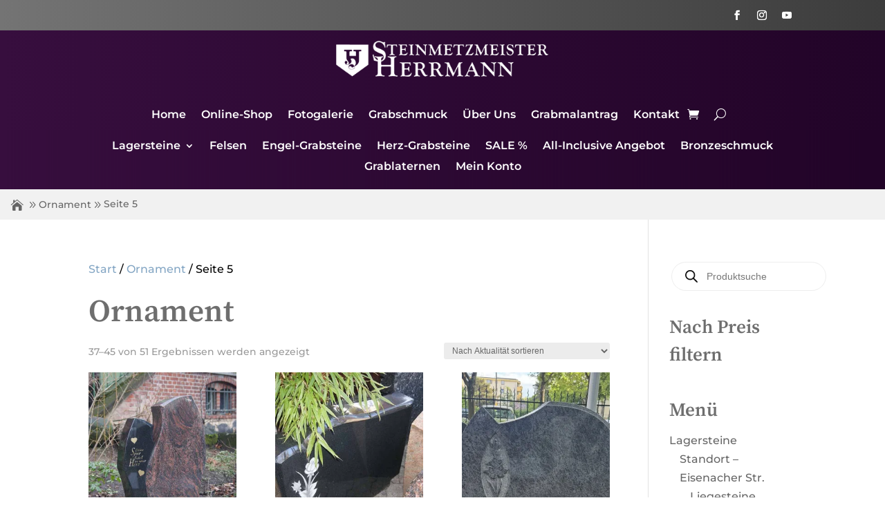

--- FILE ---
content_type: text/css
request_url: https://steinmetzmeister-berlin.de/wp-content/cache/wpo-minify/1769826200/assets/wpo-minify-header-5f6a11cf.min.css
body_size: 44
content:
@font-face{font-family:"Divi Shop Builder";src:url(https://steinmetzmeister-berlin.de/wp-content/plugins/divi-shop-builder/includes/css/../media/fonts/divishopbuilder.eot);src:url(https://steinmetzmeister-berlin.de/wp-content/plugins/divi-shop-builder/includes/css/../media/fonts/divishopbuilder.eot#iefix) format("embedded-opentype"),url(https://steinmetzmeister-berlin.de/wp-content/plugins/divi-shop-builder/includes/css/../media/fonts/divishopbuilder.woff2) format("woff2"),url(https://steinmetzmeister-berlin.de/wp-content/plugins/divi-shop-builder/includes/css/../media/fonts/divishopbuilder.woff) format("woff"),url(https://steinmetzmeister-berlin.de/wp-content/plugins/divi-shop-builder/includes/css/../media/fonts/divishopbuilder.ttf) format("truetype")}@font-face{font-family:"DSB-Mini-Cart";src:url(https://steinmetzmeister-berlin.de/wp-content/plugins/divi-shop-builder/includes/css/../media/fonts/DSB-Mini-Cart.eot);src:url(https://steinmetzmeister-berlin.de/wp-content/plugins/divi-shop-builder/includes/css/../media/fonts/DSB-Mini-Cart.eot#iefix) format("embedded-opentype"),url(https://steinmetzmeister-berlin.de/wp-content/plugins/divi-shop-builder/includes/css/../media/fonts/DSB-Mini-Cart.woff) format("woff"),url(https://steinmetzmeister-berlin.de/wp-content/plugins/divi-shop-builder/includes/css/../media/fonts/DSB-Mini-Cart.ttf) format("truetype")}

--- FILE ---
content_type: text/javascript
request_url: https://steinmetzmeister-berlin.de/wp-content/cache/wpo-minify/1769826200/assets/wpo-minify-footer-151524b4.min.js
body_size: 5710
content:

var dswcp_pre__ = window._;
/*! For licensing and copyright information applicable to the product that this file belongs to, please see ../license.txt. A non-minified version of this file is available in the same directory (remove .min from the filename). */
!function(e){var t={};function o(r){if(t[r])return t[r].exports;var n=t[r]={i:r,l:!1,exports:{}};return e[r].call(n.exports,n,n.exports,o),n.l=!0,n.exports}o.m=e,o.c=t,o.d=function(e,t,r){o.o(e,t)||Object.defineProperty(e,t,{configurable:!1,enumerable:!0,get:r})},o.n=function(e){var t=e&&e.__esModule?function(){return e.default}:function(){return e};return o.d(t,"a",t),t},o.o=function(e,t){return Object.prototype.hasOwnProperty.call(e,t)},o.p="/",o(o.s=362)}({172:
/*!**************************************!*\
  !*** ./node_modules/qs/lib/utils.js ***!
  \**************************************/
/*! dynamic exports provided */
/*! all exports used */function(e,t,o){"use strict";function r(e){return(r="function"===typeof Symbol&&"symbol"===typeof Symbol.iterator?function(e){return typeof e}:function(e){return e&&"function"===typeof Symbol&&e.constructor===Symbol&&e!==Symbol.prototype?"symbol":typeof e})(e)}var n=Object.prototype.hasOwnProperty,i=function(){for(var e=[],t=0;t<256;++t)e.push("%"+((t<16?"0":"")+t.toString(16)).toUpperCase());return e}(),a=function(e,t){for(var o=t&&t.plainObjects?Object.create(null):{},r=0;r<e.length;++r)"undefined"!==typeof e[r]&&(o[r]=e[r]);return o};e.exports={arrayToObject:a,assign:function(e,t){return Object.keys(t).reduce(function(e,o){return e[o]=t[o],e},e)},compact:function(e){for(var t=[{obj:{o:e},prop:"o"}],o=[],n=0;n<t.length;++n)for(var i=t[n],a=i.obj[i.prop],c=Object.keys(a),s=0;s<c.length;++s){var l=c[s],u=a[l];"object"===r(u)&&null!==u&&-1===o.indexOf(u)&&(t.push({obj:a,prop:l}),o.push(u))}return function(e){for(var t;e.length;){var o=e.pop();if(t=o.obj[o.prop],Array.isArray(t)){for(var r=[],n=0;n<t.length;++n)"undefined"!==typeof t[n]&&r.push(t[n]);o.obj[o.prop]=r}}return t}(t)},decode:function(e){try{return decodeURIComponent(e.replace(/\+/g," "))}catch(t){return e}},encode:function(e){if(0===e.length)return e;for(var t="string"===typeof e?e:String(e),o="",r=0;r<t.length;++r){var n=t.charCodeAt(r);45===n||46===n||95===n||126===n||n>=48&&n<=57||n>=65&&n<=90||n>=97&&n<=122?o+=t.charAt(r):n<128?o+=i[n]:n<2048?o+=i[192|n>>6]+i[128|63&n]:n<55296||n>=57344?o+=i[224|n>>12]+i[128|n>>6&63]+i[128|63&n]:(r+=1,n=65536+((1023&n)<<10|1023&t.charCodeAt(r)),o+=i[240|n>>18]+i[128|n>>12&63]+i[128|n>>6&63]+i[128|63&n])}return o},isBuffer:function(e){return null!==e&&"undefined"!==typeof e&&!!(e.constructor&&e.constructor.isBuffer&&e.constructor.isBuffer(e))},isRegExp:function(e){return"[object RegExp]"===Object.prototype.toString.call(e)},merge:function e(t,o,i){if(!o)return t;if("object"!==r(o)){if(Array.isArray(t))t.push(o);else{if(!t||"object"!==r(t))return[t,o];(i&&(i.plainObjects||i.allowPrototypes)||!n.call(Object.prototype,o))&&(t[o]=!0)}return t}if(!t||"object"!==r(t))return[t].concat(o);var c=t;return Array.isArray(t)&&!Array.isArray(o)&&(c=a(t,i)),Array.isArray(t)&&Array.isArray(o)?(o.forEach(function(o,a){if(n.call(t,a)){var c=t[a];c&&"object"===r(c)&&o&&"object"===r(o)?t[a]=e(c,o,i):t.push(o)}else t[a]=o}),t):Object.keys(o).reduce(function(t,r){var a=o[r];return n.call(t,r)?t[r]=e(t[r],a,i):t[r]=a,t},c)}}},173:
/*!****************************************!*\
  !*** ./node_modules/qs/lib/formats.js ***!
  \****************************************/
/*! dynamic exports provided */
/*! all exports used */function(e,t,o){"use strict";var r=String.prototype.replace,n=/%20/g;e.exports={default:"RFC3986",formatters:{RFC1738:function(e){return r.call(e,n,"+")},RFC3986:function(e){return String(e)}},RFC1738:"RFC1738",RFC3986:"RFC3986"}},362:
/*!***********************************!*\
  !*** multi ./scripts/frontend.js ***!
  \***********************************/
/*! dynamic exports provided */
/*! all exports used */function(e,t,o){e.exports=o(/*! /usr/src/app/scripts/frontend.js */363)},363:
/*!*****************************!*\
  !*** ./scripts/frontend.js ***!
  \*****************************/
/*! no exports provided */
/*! all exports used */function(e,t,o){"use strict";Object.defineProperty(t,"__esModule",{value:!0});var r=o(/*! qs */364),n=o.n(r),i=o(/*! js-cookie */367),a=o.n(i);
/* @license
See the license.txt file for licensing information for third-party code that may be used in this file.
Relative to files in the scripts/ directory, the license.txt file is located at ../license.txt.
*/
jQuery(function(e){if(e(document.body).on("change","li.product .qty",function(){var t=e(this).parents(".product").find(".add_to_cart_button"),o=parseFloat(e(this).val());!o||o<parseFloat(e(this).attr("min"))?e(this).val(e(this).attr("min")).change():t.length&&t.attr("data-quantity",parseFloat(e(this).val()))}).on("updated_wc_div",function(){e(".ags_woo_cart_list").each(function(){var t=e(this).find(".woocommerce-cart-form");t.length>1&&e(t[1]).remove()})}),e(".ags_woo_shop_plus").each(function(){var t=e(this),o=t.data("icon")||"",r=t.data("icon-tablet")||"",n=t.data("icon-phone")||"",i=t.data("icon-sticky")||"",a=t.find(".et_overlay");""!==o&&a.attr("data-icon",o).addClass("et_pb_inline_icon"),""!==r&&a.attr("data-icon-tablet",r).addClass("et_pb_inline_icon_tablet"),""!==n&&a.attr("data-icon-phone",n).addClass("et_pb_inline_icon_phone"),""!==i&&a.attr("data-icon-sticky",i).addClass("et_pb_inline_icon_sticky")}),e(".ags_woo_notices").length&&e(".ags_woo_checkout_coupon").length&&e(document.body).on("applied_coupon_in_checkout",function(){var t=e(".ags_woo_notices");t.find(".woocommerce-notices-wrapper").html(""),e(".ags_woo_checkout_coupon").find(".woocommerce-error, .woocommerce-info, .woocommerce-message").each(function(){e(this).parents(".woocommerce-form-coupon-toggle").length||e(this).appendTo(t.find(".woocommerce-notices-wrapper"))})}),e("form .ags_woo_checkout_billing_info").length&&e(document.body).on("updated_checkout checkout_error",function(){var t=e(".ags_woo_notices");t.length?(t.find(".woocommerce-notices-wrapper").html(""),t.append(e(".woocommerce-NoticeGroup-checkout"))):e(".woocommerce-NoticeGroup-checkout").prependTo(e("form.checkout").find(".et_pb_row").first())}),e(".ags_woo_shop_plus").on("click","a.page-numbers",function(){var t="ags_woo_shop_plus_"+et_pb_custom.page_id,o=e(this).parents(".ags_woo_shop_plus").data("shortcode_index");localStorage.setItem(t,o)}).on("click",".ags_woo_shop_plus_multiview button",function(){var t=e(this).hasClass("grid-view")?"grid":"list",o=e(this).parents(".ags_woo_shop_plus").data("shortcode_index"),r="ags_woo_shop_plus_"+et_pb_custom.page_id+"_"+o;a.a.set(r,t,{expires:7})}),e(".ags_woo_shop_plus").length){var t=n.a.parse(window.location.search,{ignoreQueryPrefix:!0,plainObjects:!0,parseArrays:!1}),o="ags_woo_shop_plus_"+et_pb_custom.page_id,r=localStorage.getItem(o);""!==r&&t["dsb-product-page"]&&t["dsb-product-page"][r]&&et_pb_smooth_scroll(e(".ags_woo_shop_plus_"+r)),localStorage.removeItem(o)}e(".ags_woo_checkout_order_review").length&&e(".ags_woo_checkout_order_review").hasClass("et_pb_sticky_module")&&setInterval(function(){e(".ags_woo_checkout_order_review:not(.et_pb_sticky_placeholder) .payment_box:visible").each(function(){e(this).closest(".wc_payment_methods").find(".wc_payment_method").not(e(this).parent()).removeClass("active"),e(this).parent().addClass("active");var t=e(this).parent().find(".input-radio");t.prop("checked")||t.prop("checked",!0).change()})},100),e(document.body).on("wc_cart_button_updated",function(e,t){var o=t.next(".added_to_cart"),r=t.closest(".ags_woo_shop_plus");o.length&&r.length&&o.attr("data-icon",t.data("view_cart_icon"))}),e(document.body).on("click",".ags_woo_shop_plus_multiview button",function(){var t=e(this);if(!t.hasClass("active")){var o=t.closest(".ags_woo_shop_plus").find(".ags-divi-wc-layout-grid, .ags-divi-wc-layout-list");t.siblings().removeClass("active"),t.addClass("active");var r=t.hasClass("grid-view")?"grid":"list";o.fadeOut(200),o.filter(".ags-divi-wc-layout-"+r).fadeIn(200)}})})},364:
/*!**************************************!*\
  !*** ./node_modules/qs/lib/index.js ***!
  \**************************************/
/*! dynamic exports provided */
/*! exports used: default */function(e,t,o){"use strict";var r=o(/*! ./stringify */365),n=o(/*! ./parse */366),i=o(/*! ./formats */173);e.exports={formats:i,parse:n,stringify:r}},365:
/*!******************************************!*\
  !*** ./node_modules/qs/lib/stringify.js ***!
  \******************************************/
/*! dynamic exports provided */
/*! all exports used */function(e,t,o){"use strict";function r(e){return(r="function"===typeof Symbol&&"symbol"===typeof Symbol.iterator?function(e){return typeof e}:function(e){return e&&"function"===typeof Symbol&&e.constructor===Symbol&&e!==Symbol.prototype?"symbol":typeof e})(e)}var n=o(/*! ./utils */172),i=o(/*! ./formats */173),a={brackets:function(e){return e+"[]"},indices:function(e,t){return e+"["+t+"]"},repeat:function(e){return e}},c=Array.isArray,s=Array.prototype.push,l=function(e,t){s.apply(e,c(t)?t:[t])},u=Date.prototype.toISOString,p={delimiter:"&",encode:!0,encoder:n.encode,encodeValuesOnly:!1,serializeDate:function(e){return u.call(e)},skipNulls:!1,strictNullHandling:!1},f=function e(t,o,r,i,a,s,u,f,d,y,_,m){var h=t;if("function"===typeof u?h=u(o,h):h instanceof Date&&(h=y(h)),null===h){if(i)return s&&!m?s(o,p.encoder):o;h=""}if("string"===typeof h||"number"===typeof h||"boolean"===typeof h||n.isBuffer(h))return s?[_(m?o:s(o,p.encoder))+"="+_(s(h,p.encoder))]:[_(o)+"="+_(String(h))];var g,b=[];if("undefined"===typeof h)return b;if(c(u))g=u;else{var v=Object.keys(h);g=f?v.sort(f):v}for(var w=0;w<g.length;++w){var j=g[w];a&&null===h[j]||(c(h)?l(b,e(h[j],r(o,j),r,i,a,s,u,f,d,y,_,m)):l(b,e(h[j],o+(d?"."+j:"["+j+"]"),r,i,a,s,u,f,d,y,_,m)))}return b};e.exports=function(e,t){var o=e,s=t?n.assign({},t):{};if(null!==s.encoder&&"undefined"!==typeof s.encoder&&"function"!==typeof s.encoder)throw new TypeError("Encoder has to be a function.");var u="undefined"===typeof s.delimiter?p.delimiter:s.delimiter,d="boolean"===typeof s.strictNullHandling?s.strictNullHandling:p.strictNullHandling,y="boolean"===typeof s.skipNulls?s.skipNulls:p.skipNulls,_="boolean"===typeof s.encode?s.encode:p.encode,m="function"===typeof s.encoder?s.encoder:p.encoder,h="function"===typeof s.sort?s.sort:null,g="undefined"!==typeof s.allowDots&&s.allowDots,b="function"===typeof s.serializeDate?s.serializeDate:p.serializeDate,v="boolean"===typeof s.encodeValuesOnly?s.encodeValuesOnly:p.encodeValuesOnly;if("undefined"===typeof s.format)s.format=i.default;else if(!Object.prototype.hasOwnProperty.call(i.formatters,s.format))throw new TypeError("Unknown format option provided.");var w,j,O=i.formatters[s.format];"function"===typeof s.filter?o=(j=s.filter)("",o):c(s.filter)&&(w=j=s.filter);var k,x=[];if("object"!==r(o)||null===o)return"";k=s.arrayFormat in a?s.arrayFormat:"indices"in s?s.indices?"indices":"repeat":"indices";var C=a[k];w||(w=Object.keys(o)),h&&w.sort(h);for(var S=0;S<w.length;++S){var A=w[S];y&&null===o[A]||l(x,f(o[A],A,C,d,y,_?m:null,j,h,g,b,O,v))}var N=x.join(u),D=!0===s.addQueryPrefix?"?":"";return N.length>0?D+N:""}},366:
/*!**************************************!*\
  !*** ./node_modules/qs/lib/parse.js ***!
  \**************************************/
/*! dynamic exports provided */
/*! all exports used */function(e,t,o){"use strict";var r=o(/*! ./utils */172),n=Object.prototype.hasOwnProperty,i={allowDots:!1,allowPrototypes:!1,arrayLimit:20,decoder:r.decode,delimiter:"&",depth:5,parameterLimit:1e3,plainObjects:!1,strictNullHandling:!1},a=function(e,t,o){if(e){var r=o.allowDots?e.replace(/\.([^.[]+)/g,"[$1]"):e,i=/(\[[^[\]]*])/g,a=/(\[[^[\]]*])/.exec(r),c=a?r.slice(0,a.index):r,s=[];if(c){if(!o.plainObjects&&n.call(Object.prototype,c)&&!o.allowPrototypes)return;s.push(c)}for(var l=0;null!==(a=i.exec(r))&&l<o.depth;){if(l+=1,!o.plainObjects&&n.call(Object.prototype,a[1].slice(1,-1))&&!o.allowPrototypes)return;s.push(a[1])}return a&&s.push("["+r.slice(a.index)+"]"),function(e,t,o){for(var r=t,n=e.length-1;n>=0;--n){var i,a=e[n];if("[]"===a&&o.parseArrays)i=[].concat(r);else{i=o.plainObjects?Object.create(null):{};var c="["===a.charAt(0)&&"]"===a.charAt(a.length-1)?a.slice(1,-1):a,s=parseInt(c,10);o.parseArrays||""!==c?!isNaN(s)&&a!==c&&String(s)===c&&s>=0&&o.parseArrays&&s<=o.arrayLimit?(i=[])[s]=r:"__proto__"!==c&&(i[c]=r):i={0:r}}r=i}return r}(s,t,o)}};e.exports=function(e,t){var o=t?r.assign({},t):{};if(null!==o.decoder&&void 0!==o.decoder&&"function"!==typeof o.decoder)throw new TypeError("Decoder has to be a function.");if(o.ignoreQueryPrefix=!0===o.ignoreQueryPrefix,o.delimiter="string"===typeof o.delimiter||r.isRegExp(o.delimiter)?o.delimiter:i.delimiter,o.depth="number"===typeof o.depth?o.depth:i.depth,o.arrayLimit="number"===typeof o.arrayLimit?o.arrayLimit:i.arrayLimit,o.parseArrays=!1!==o.parseArrays,o.decoder="function"===typeof o.decoder?o.decoder:i.decoder,o.allowDots="boolean"===typeof o.allowDots?o.allowDots:i.allowDots,o.plainObjects="boolean"===typeof o.plainObjects?o.plainObjects:i.plainObjects,o.allowPrototypes="boolean"===typeof o.allowPrototypes?o.allowPrototypes:i.allowPrototypes,o.parameterLimit="number"===typeof o.parameterLimit?o.parameterLimit:i.parameterLimit,o.strictNullHandling="boolean"===typeof o.strictNullHandling?o.strictNullHandling:i.strictNullHandling,""===e||null===e||"undefined"===typeof e)return o.plainObjects?Object.create(null):{};for(var c="string"===typeof e?function(e,t){for(var o={},r=t.ignoreQueryPrefix?e.replace(/^\?/,""):e,a=t.parameterLimit===1/0?void 0:t.parameterLimit,c=r.split(t.delimiter,a),s=0;s<c.length;++s){var l,u,p=c[s],f=p.indexOf("]="),d=-1===f?p.indexOf("="):f+1;-1===d?(l=t.decoder(p,i.decoder),u=t.strictNullHandling?null:""):(l=t.decoder(p.slice(0,d),i.decoder),u=t.decoder(p.slice(d+1),i.decoder)),n.call(o,l)?o[l]=[].concat(o[l]).concat(u):o[l]=u}return o}(e,o):e,s=o.plainObjects?Object.create(null):{},l=Object.keys(c),u=0;u<l.length;++u){var p=l[u],f=a(p,c[p],o);s=r.merge(s,f,o)}return r.compact(s)}},367:
/*!*************************************************!*\
  !*** ./node_modules/js-cookie/src/js.cookie.js ***!
  \*************************************************/
/*! dynamic exports provided */
/*! exports used: default */function(e,t,o){var r,n;function i(e){return(i="function"===typeof Symbol&&"symbol"===typeof Symbol.iterator?function(e){return typeof e}:function(e){return e&&"function"===typeof Symbol&&e.constructor===Symbol&&e!==Symbol.prototype?"symbol":typeof e})(e)}
/*!
 * JavaScript Cookie v2.2.1
 * https://github.com/js-cookie/js-cookie
 *
 * Copyright 2006, 2015 Klaus Hartl & Fagner Brack
 * Released under the MIT license
 */!function(a){var c;if(void 0===(n="function"===typeof(r=a)?r.call(t,o,t,e):r)||(e.exports=n),c=!0,"object"===i(t)&&(e.exports=a(),c=!0),!c){var s=window.Cookies,l=window.Cookies=a();l.noConflict=function(){return window.Cookies=s,l}}}(function(){function e(){for(var e=0,t={};e<arguments.length;e++){var o=arguments[e];for(var r in o)t[r]=o[r]}return t}function t(e){return e.replace(/(%[0-9A-Z]{2})+/g,decodeURIComponent)}return function o(r){function n(){}function i(t,o,i){if("undefined"!==typeof document){"number"===typeof(i=e({path:"/"},n.defaults,i)).expires&&(i.expires=new Date(1*new Date+864e5*i.expires)),i.expires=i.expires?i.expires.toUTCString():"";try{var a=JSON.stringify(o);/^[\{\[]/.test(a)&&(o=a)}catch(e){}o=r.write?r.write(o,t):encodeURIComponent(String(o)).replace(/%(23|24|26|2B|3A|3C|3E|3D|2F|3F|40|5B|5D|5E|60|7B|7D|7C)/g,decodeURIComponent),t=encodeURIComponent(String(t)).replace(/%(23|24|26|2B|5E|60|7C)/g,decodeURIComponent).replace(/[\(\)]/g,escape);var c="";for(var s in i)i[s]&&(c+="; "+s,!0!==i[s]&&(c+="="+i[s].split(";")[0]));return document.cookie=t+"="+o+c}}function a(e,o){if("undefined"!==typeof document){for(var n={},i=document.cookie?document.cookie.split("; "):[],a=0;a<i.length;a++){var c=i[a].split("="),s=c.slice(1).join("=");o||'"'!==s.charAt(0)||(s=s.slice(1,-1));try{var l=t(c[0]);if(s=(r.read||r)(s,l)||t(s),o)try{s=JSON.parse(s)}catch(e){}if(n[l]=s,e===l)break}catch(e){}}return e?n[e]:n}}return n.set=i,n.get=function(e){return a(e,!1)},n.getJSON=function(e){return a(e,!0)},n.remove=function(t,o){i(t,"",e(o,{expires:-1}))},n.defaults={},n.withConverter=o,n}(function(){})})}});


window._ = dswcp_pre__;

var dswcp_pre__ = window._;
/*! For licensing and copyright information applicable to the product that this file belongs to, please see ../license.txt. A non-minified version of this file is available in the same directory (remove .min from the filename). */
!function(t){var n={};function e(o){if(n[o])return n[o].exports;var r=n[o]={i:o,l:!1,exports:{}};return t[o].call(r.exports,r,r.exports,e),r.l=!0,r.exports}e.m=t,e.c=n,e.d=function(t,n,o){e.o(t,n)||Object.defineProperty(t,n,{configurable:!1,enumerable:!0,get:o})},e.n=function(t){var n=t&&t.__esModule?function(){return t.default}:function(){return t};return e.d(n,"a",n),n},e.o=function(t,n){return Object.prototype.hasOwnProperty.call(t,n)},e.p="/",e(e.s=76)}({76:
/*!***********************************!*\
  !*** multi ./scripts/frontend.js ***!
  \***********************************/
/*! dynamic exports provided */
/*! all exports used */function(t,n,e){t.exports=e(/*! /usr/src/app/scripts/frontend.js */77)},77:
/*!*****************************!*\
  !*** ./scripts/frontend.js ***!
  \*****************************/
/*! dynamic exports provided */
/*! all exports used */function(t,n){
/*! @license
See the license.txt file for licensing information for third-party code that may be used in this file.
Relative to files in the scripts/ directory, the license.txt file is located at ../license.txt.
Contents of this file (or the corresponding source JSX file) have been modified by Essa Mamdani, Jonathan Hall, Anna Kurowska and/or others.
Contents of this file (or the corresponding source JSX file) were last modified 2020-11-23
*/
window.jQuery(document).ready(function(t){t(".dswc.swiper-container").each(function(n,e){var o=t(e),r=o.data("swiper"),u=new Swiper(e,r);r.autoplay&&r.autoplay.pauseOnHover&&(o.mouseover(function(){u.autoplay.stop()}),o.mouseout(function(){u.autoplay.start()}))})})}});


window._ = dswcp_pre__;
